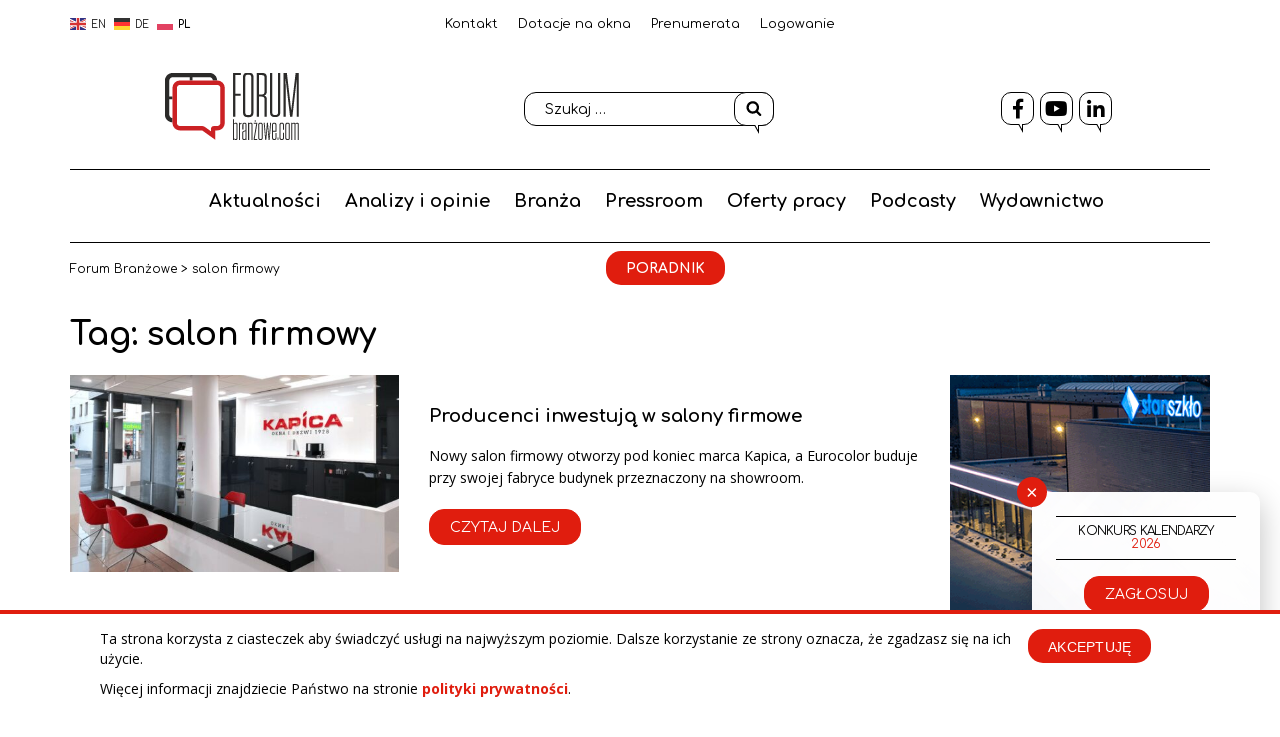

--- FILE ---
content_type: text/html; charset=utf-8
request_url: https://www.google.com/recaptcha/api2/anchor?ar=1&k=6LcG3aQpAAAAALnqT90DotjAY-1mGd73vhQsdhMo&co=aHR0cHM6Ly9mb3J1bWJyYW56b3dlLmNvbTo0NDM.&hl=en&v=N67nZn4AqZkNcbeMu4prBgzg&size=invisible&anchor-ms=20000&execute-ms=30000&cb=96gtil905ggr
body_size: 48738
content:
<!DOCTYPE HTML><html dir="ltr" lang="en"><head><meta http-equiv="Content-Type" content="text/html; charset=UTF-8">
<meta http-equiv="X-UA-Compatible" content="IE=edge">
<title>reCAPTCHA</title>
<style type="text/css">
/* cyrillic-ext */
@font-face {
  font-family: 'Roboto';
  font-style: normal;
  font-weight: 400;
  font-stretch: 100%;
  src: url(//fonts.gstatic.com/s/roboto/v48/KFO7CnqEu92Fr1ME7kSn66aGLdTylUAMa3GUBHMdazTgWw.woff2) format('woff2');
  unicode-range: U+0460-052F, U+1C80-1C8A, U+20B4, U+2DE0-2DFF, U+A640-A69F, U+FE2E-FE2F;
}
/* cyrillic */
@font-face {
  font-family: 'Roboto';
  font-style: normal;
  font-weight: 400;
  font-stretch: 100%;
  src: url(//fonts.gstatic.com/s/roboto/v48/KFO7CnqEu92Fr1ME7kSn66aGLdTylUAMa3iUBHMdazTgWw.woff2) format('woff2');
  unicode-range: U+0301, U+0400-045F, U+0490-0491, U+04B0-04B1, U+2116;
}
/* greek-ext */
@font-face {
  font-family: 'Roboto';
  font-style: normal;
  font-weight: 400;
  font-stretch: 100%;
  src: url(//fonts.gstatic.com/s/roboto/v48/KFO7CnqEu92Fr1ME7kSn66aGLdTylUAMa3CUBHMdazTgWw.woff2) format('woff2');
  unicode-range: U+1F00-1FFF;
}
/* greek */
@font-face {
  font-family: 'Roboto';
  font-style: normal;
  font-weight: 400;
  font-stretch: 100%;
  src: url(//fonts.gstatic.com/s/roboto/v48/KFO7CnqEu92Fr1ME7kSn66aGLdTylUAMa3-UBHMdazTgWw.woff2) format('woff2');
  unicode-range: U+0370-0377, U+037A-037F, U+0384-038A, U+038C, U+038E-03A1, U+03A3-03FF;
}
/* math */
@font-face {
  font-family: 'Roboto';
  font-style: normal;
  font-weight: 400;
  font-stretch: 100%;
  src: url(//fonts.gstatic.com/s/roboto/v48/KFO7CnqEu92Fr1ME7kSn66aGLdTylUAMawCUBHMdazTgWw.woff2) format('woff2');
  unicode-range: U+0302-0303, U+0305, U+0307-0308, U+0310, U+0312, U+0315, U+031A, U+0326-0327, U+032C, U+032F-0330, U+0332-0333, U+0338, U+033A, U+0346, U+034D, U+0391-03A1, U+03A3-03A9, U+03B1-03C9, U+03D1, U+03D5-03D6, U+03F0-03F1, U+03F4-03F5, U+2016-2017, U+2034-2038, U+203C, U+2040, U+2043, U+2047, U+2050, U+2057, U+205F, U+2070-2071, U+2074-208E, U+2090-209C, U+20D0-20DC, U+20E1, U+20E5-20EF, U+2100-2112, U+2114-2115, U+2117-2121, U+2123-214F, U+2190, U+2192, U+2194-21AE, U+21B0-21E5, U+21F1-21F2, U+21F4-2211, U+2213-2214, U+2216-22FF, U+2308-230B, U+2310, U+2319, U+231C-2321, U+2336-237A, U+237C, U+2395, U+239B-23B7, U+23D0, U+23DC-23E1, U+2474-2475, U+25AF, U+25B3, U+25B7, U+25BD, U+25C1, U+25CA, U+25CC, U+25FB, U+266D-266F, U+27C0-27FF, U+2900-2AFF, U+2B0E-2B11, U+2B30-2B4C, U+2BFE, U+3030, U+FF5B, U+FF5D, U+1D400-1D7FF, U+1EE00-1EEFF;
}
/* symbols */
@font-face {
  font-family: 'Roboto';
  font-style: normal;
  font-weight: 400;
  font-stretch: 100%;
  src: url(//fonts.gstatic.com/s/roboto/v48/KFO7CnqEu92Fr1ME7kSn66aGLdTylUAMaxKUBHMdazTgWw.woff2) format('woff2');
  unicode-range: U+0001-000C, U+000E-001F, U+007F-009F, U+20DD-20E0, U+20E2-20E4, U+2150-218F, U+2190, U+2192, U+2194-2199, U+21AF, U+21E6-21F0, U+21F3, U+2218-2219, U+2299, U+22C4-22C6, U+2300-243F, U+2440-244A, U+2460-24FF, U+25A0-27BF, U+2800-28FF, U+2921-2922, U+2981, U+29BF, U+29EB, U+2B00-2BFF, U+4DC0-4DFF, U+FFF9-FFFB, U+10140-1018E, U+10190-1019C, U+101A0, U+101D0-101FD, U+102E0-102FB, U+10E60-10E7E, U+1D2C0-1D2D3, U+1D2E0-1D37F, U+1F000-1F0FF, U+1F100-1F1AD, U+1F1E6-1F1FF, U+1F30D-1F30F, U+1F315, U+1F31C, U+1F31E, U+1F320-1F32C, U+1F336, U+1F378, U+1F37D, U+1F382, U+1F393-1F39F, U+1F3A7-1F3A8, U+1F3AC-1F3AF, U+1F3C2, U+1F3C4-1F3C6, U+1F3CA-1F3CE, U+1F3D4-1F3E0, U+1F3ED, U+1F3F1-1F3F3, U+1F3F5-1F3F7, U+1F408, U+1F415, U+1F41F, U+1F426, U+1F43F, U+1F441-1F442, U+1F444, U+1F446-1F449, U+1F44C-1F44E, U+1F453, U+1F46A, U+1F47D, U+1F4A3, U+1F4B0, U+1F4B3, U+1F4B9, U+1F4BB, U+1F4BF, U+1F4C8-1F4CB, U+1F4D6, U+1F4DA, U+1F4DF, U+1F4E3-1F4E6, U+1F4EA-1F4ED, U+1F4F7, U+1F4F9-1F4FB, U+1F4FD-1F4FE, U+1F503, U+1F507-1F50B, U+1F50D, U+1F512-1F513, U+1F53E-1F54A, U+1F54F-1F5FA, U+1F610, U+1F650-1F67F, U+1F687, U+1F68D, U+1F691, U+1F694, U+1F698, U+1F6AD, U+1F6B2, U+1F6B9-1F6BA, U+1F6BC, U+1F6C6-1F6CF, U+1F6D3-1F6D7, U+1F6E0-1F6EA, U+1F6F0-1F6F3, U+1F6F7-1F6FC, U+1F700-1F7FF, U+1F800-1F80B, U+1F810-1F847, U+1F850-1F859, U+1F860-1F887, U+1F890-1F8AD, U+1F8B0-1F8BB, U+1F8C0-1F8C1, U+1F900-1F90B, U+1F93B, U+1F946, U+1F984, U+1F996, U+1F9E9, U+1FA00-1FA6F, U+1FA70-1FA7C, U+1FA80-1FA89, U+1FA8F-1FAC6, U+1FACE-1FADC, U+1FADF-1FAE9, U+1FAF0-1FAF8, U+1FB00-1FBFF;
}
/* vietnamese */
@font-face {
  font-family: 'Roboto';
  font-style: normal;
  font-weight: 400;
  font-stretch: 100%;
  src: url(//fonts.gstatic.com/s/roboto/v48/KFO7CnqEu92Fr1ME7kSn66aGLdTylUAMa3OUBHMdazTgWw.woff2) format('woff2');
  unicode-range: U+0102-0103, U+0110-0111, U+0128-0129, U+0168-0169, U+01A0-01A1, U+01AF-01B0, U+0300-0301, U+0303-0304, U+0308-0309, U+0323, U+0329, U+1EA0-1EF9, U+20AB;
}
/* latin-ext */
@font-face {
  font-family: 'Roboto';
  font-style: normal;
  font-weight: 400;
  font-stretch: 100%;
  src: url(//fonts.gstatic.com/s/roboto/v48/KFO7CnqEu92Fr1ME7kSn66aGLdTylUAMa3KUBHMdazTgWw.woff2) format('woff2');
  unicode-range: U+0100-02BA, U+02BD-02C5, U+02C7-02CC, U+02CE-02D7, U+02DD-02FF, U+0304, U+0308, U+0329, U+1D00-1DBF, U+1E00-1E9F, U+1EF2-1EFF, U+2020, U+20A0-20AB, U+20AD-20C0, U+2113, U+2C60-2C7F, U+A720-A7FF;
}
/* latin */
@font-face {
  font-family: 'Roboto';
  font-style: normal;
  font-weight: 400;
  font-stretch: 100%;
  src: url(//fonts.gstatic.com/s/roboto/v48/KFO7CnqEu92Fr1ME7kSn66aGLdTylUAMa3yUBHMdazQ.woff2) format('woff2');
  unicode-range: U+0000-00FF, U+0131, U+0152-0153, U+02BB-02BC, U+02C6, U+02DA, U+02DC, U+0304, U+0308, U+0329, U+2000-206F, U+20AC, U+2122, U+2191, U+2193, U+2212, U+2215, U+FEFF, U+FFFD;
}
/* cyrillic-ext */
@font-face {
  font-family: 'Roboto';
  font-style: normal;
  font-weight: 500;
  font-stretch: 100%;
  src: url(//fonts.gstatic.com/s/roboto/v48/KFO7CnqEu92Fr1ME7kSn66aGLdTylUAMa3GUBHMdazTgWw.woff2) format('woff2');
  unicode-range: U+0460-052F, U+1C80-1C8A, U+20B4, U+2DE0-2DFF, U+A640-A69F, U+FE2E-FE2F;
}
/* cyrillic */
@font-face {
  font-family: 'Roboto';
  font-style: normal;
  font-weight: 500;
  font-stretch: 100%;
  src: url(//fonts.gstatic.com/s/roboto/v48/KFO7CnqEu92Fr1ME7kSn66aGLdTylUAMa3iUBHMdazTgWw.woff2) format('woff2');
  unicode-range: U+0301, U+0400-045F, U+0490-0491, U+04B0-04B1, U+2116;
}
/* greek-ext */
@font-face {
  font-family: 'Roboto';
  font-style: normal;
  font-weight: 500;
  font-stretch: 100%;
  src: url(//fonts.gstatic.com/s/roboto/v48/KFO7CnqEu92Fr1ME7kSn66aGLdTylUAMa3CUBHMdazTgWw.woff2) format('woff2');
  unicode-range: U+1F00-1FFF;
}
/* greek */
@font-face {
  font-family: 'Roboto';
  font-style: normal;
  font-weight: 500;
  font-stretch: 100%;
  src: url(//fonts.gstatic.com/s/roboto/v48/KFO7CnqEu92Fr1ME7kSn66aGLdTylUAMa3-UBHMdazTgWw.woff2) format('woff2');
  unicode-range: U+0370-0377, U+037A-037F, U+0384-038A, U+038C, U+038E-03A1, U+03A3-03FF;
}
/* math */
@font-face {
  font-family: 'Roboto';
  font-style: normal;
  font-weight: 500;
  font-stretch: 100%;
  src: url(//fonts.gstatic.com/s/roboto/v48/KFO7CnqEu92Fr1ME7kSn66aGLdTylUAMawCUBHMdazTgWw.woff2) format('woff2');
  unicode-range: U+0302-0303, U+0305, U+0307-0308, U+0310, U+0312, U+0315, U+031A, U+0326-0327, U+032C, U+032F-0330, U+0332-0333, U+0338, U+033A, U+0346, U+034D, U+0391-03A1, U+03A3-03A9, U+03B1-03C9, U+03D1, U+03D5-03D6, U+03F0-03F1, U+03F4-03F5, U+2016-2017, U+2034-2038, U+203C, U+2040, U+2043, U+2047, U+2050, U+2057, U+205F, U+2070-2071, U+2074-208E, U+2090-209C, U+20D0-20DC, U+20E1, U+20E5-20EF, U+2100-2112, U+2114-2115, U+2117-2121, U+2123-214F, U+2190, U+2192, U+2194-21AE, U+21B0-21E5, U+21F1-21F2, U+21F4-2211, U+2213-2214, U+2216-22FF, U+2308-230B, U+2310, U+2319, U+231C-2321, U+2336-237A, U+237C, U+2395, U+239B-23B7, U+23D0, U+23DC-23E1, U+2474-2475, U+25AF, U+25B3, U+25B7, U+25BD, U+25C1, U+25CA, U+25CC, U+25FB, U+266D-266F, U+27C0-27FF, U+2900-2AFF, U+2B0E-2B11, U+2B30-2B4C, U+2BFE, U+3030, U+FF5B, U+FF5D, U+1D400-1D7FF, U+1EE00-1EEFF;
}
/* symbols */
@font-face {
  font-family: 'Roboto';
  font-style: normal;
  font-weight: 500;
  font-stretch: 100%;
  src: url(//fonts.gstatic.com/s/roboto/v48/KFO7CnqEu92Fr1ME7kSn66aGLdTylUAMaxKUBHMdazTgWw.woff2) format('woff2');
  unicode-range: U+0001-000C, U+000E-001F, U+007F-009F, U+20DD-20E0, U+20E2-20E4, U+2150-218F, U+2190, U+2192, U+2194-2199, U+21AF, U+21E6-21F0, U+21F3, U+2218-2219, U+2299, U+22C4-22C6, U+2300-243F, U+2440-244A, U+2460-24FF, U+25A0-27BF, U+2800-28FF, U+2921-2922, U+2981, U+29BF, U+29EB, U+2B00-2BFF, U+4DC0-4DFF, U+FFF9-FFFB, U+10140-1018E, U+10190-1019C, U+101A0, U+101D0-101FD, U+102E0-102FB, U+10E60-10E7E, U+1D2C0-1D2D3, U+1D2E0-1D37F, U+1F000-1F0FF, U+1F100-1F1AD, U+1F1E6-1F1FF, U+1F30D-1F30F, U+1F315, U+1F31C, U+1F31E, U+1F320-1F32C, U+1F336, U+1F378, U+1F37D, U+1F382, U+1F393-1F39F, U+1F3A7-1F3A8, U+1F3AC-1F3AF, U+1F3C2, U+1F3C4-1F3C6, U+1F3CA-1F3CE, U+1F3D4-1F3E0, U+1F3ED, U+1F3F1-1F3F3, U+1F3F5-1F3F7, U+1F408, U+1F415, U+1F41F, U+1F426, U+1F43F, U+1F441-1F442, U+1F444, U+1F446-1F449, U+1F44C-1F44E, U+1F453, U+1F46A, U+1F47D, U+1F4A3, U+1F4B0, U+1F4B3, U+1F4B9, U+1F4BB, U+1F4BF, U+1F4C8-1F4CB, U+1F4D6, U+1F4DA, U+1F4DF, U+1F4E3-1F4E6, U+1F4EA-1F4ED, U+1F4F7, U+1F4F9-1F4FB, U+1F4FD-1F4FE, U+1F503, U+1F507-1F50B, U+1F50D, U+1F512-1F513, U+1F53E-1F54A, U+1F54F-1F5FA, U+1F610, U+1F650-1F67F, U+1F687, U+1F68D, U+1F691, U+1F694, U+1F698, U+1F6AD, U+1F6B2, U+1F6B9-1F6BA, U+1F6BC, U+1F6C6-1F6CF, U+1F6D3-1F6D7, U+1F6E0-1F6EA, U+1F6F0-1F6F3, U+1F6F7-1F6FC, U+1F700-1F7FF, U+1F800-1F80B, U+1F810-1F847, U+1F850-1F859, U+1F860-1F887, U+1F890-1F8AD, U+1F8B0-1F8BB, U+1F8C0-1F8C1, U+1F900-1F90B, U+1F93B, U+1F946, U+1F984, U+1F996, U+1F9E9, U+1FA00-1FA6F, U+1FA70-1FA7C, U+1FA80-1FA89, U+1FA8F-1FAC6, U+1FACE-1FADC, U+1FADF-1FAE9, U+1FAF0-1FAF8, U+1FB00-1FBFF;
}
/* vietnamese */
@font-face {
  font-family: 'Roboto';
  font-style: normal;
  font-weight: 500;
  font-stretch: 100%;
  src: url(//fonts.gstatic.com/s/roboto/v48/KFO7CnqEu92Fr1ME7kSn66aGLdTylUAMa3OUBHMdazTgWw.woff2) format('woff2');
  unicode-range: U+0102-0103, U+0110-0111, U+0128-0129, U+0168-0169, U+01A0-01A1, U+01AF-01B0, U+0300-0301, U+0303-0304, U+0308-0309, U+0323, U+0329, U+1EA0-1EF9, U+20AB;
}
/* latin-ext */
@font-face {
  font-family: 'Roboto';
  font-style: normal;
  font-weight: 500;
  font-stretch: 100%;
  src: url(//fonts.gstatic.com/s/roboto/v48/KFO7CnqEu92Fr1ME7kSn66aGLdTylUAMa3KUBHMdazTgWw.woff2) format('woff2');
  unicode-range: U+0100-02BA, U+02BD-02C5, U+02C7-02CC, U+02CE-02D7, U+02DD-02FF, U+0304, U+0308, U+0329, U+1D00-1DBF, U+1E00-1E9F, U+1EF2-1EFF, U+2020, U+20A0-20AB, U+20AD-20C0, U+2113, U+2C60-2C7F, U+A720-A7FF;
}
/* latin */
@font-face {
  font-family: 'Roboto';
  font-style: normal;
  font-weight: 500;
  font-stretch: 100%;
  src: url(//fonts.gstatic.com/s/roboto/v48/KFO7CnqEu92Fr1ME7kSn66aGLdTylUAMa3yUBHMdazQ.woff2) format('woff2');
  unicode-range: U+0000-00FF, U+0131, U+0152-0153, U+02BB-02BC, U+02C6, U+02DA, U+02DC, U+0304, U+0308, U+0329, U+2000-206F, U+20AC, U+2122, U+2191, U+2193, U+2212, U+2215, U+FEFF, U+FFFD;
}
/* cyrillic-ext */
@font-face {
  font-family: 'Roboto';
  font-style: normal;
  font-weight: 900;
  font-stretch: 100%;
  src: url(//fonts.gstatic.com/s/roboto/v48/KFO7CnqEu92Fr1ME7kSn66aGLdTylUAMa3GUBHMdazTgWw.woff2) format('woff2');
  unicode-range: U+0460-052F, U+1C80-1C8A, U+20B4, U+2DE0-2DFF, U+A640-A69F, U+FE2E-FE2F;
}
/* cyrillic */
@font-face {
  font-family: 'Roboto';
  font-style: normal;
  font-weight: 900;
  font-stretch: 100%;
  src: url(//fonts.gstatic.com/s/roboto/v48/KFO7CnqEu92Fr1ME7kSn66aGLdTylUAMa3iUBHMdazTgWw.woff2) format('woff2');
  unicode-range: U+0301, U+0400-045F, U+0490-0491, U+04B0-04B1, U+2116;
}
/* greek-ext */
@font-face {
  font-family: 'Roboto';
  font-style: normal;
  font-weight: 900;
  font-stretch: 100%;
  src: url(//fonts.gstatic.com/s/roboto/v48/KFO7CnqEu92Fr1ME7kSn66aGLdTylUAMa3CUBHMdazTgWw.woff2) format('woff2');
  unicode-range: U+1F00-1FFF;
}
/* greek */
@font-face {
  font-family: 'Roboto';
  font-style: normal;
  font-weight: 900;
  font-stretch: 100%;
  src: url(//fonts.gstatic.com/s/roboto/v48/KFO7CnqEu92Fr1ME7kSn66aGLdTylUAMa3-UBHMdazTgWw.woff2) format('woff2');
  unicode-range: U+0370-0377, U+037A-037F, U+0384-038A, U+038C, U+038E-03A1, U+03A3-03FF;
}
/* math */
@font-face {
  font-family: 'Roboto';
  font-style: normal;
  font-weight: 900;
  font-stretch: 100%;
  src: url(//fonts.gstatic.com/s/roboto/v48/KFO7CnqEu92Fr1ME7kSn66aGLdTylUAMawCUBHMdazTgWw.woff2) format('woff2');
  unicode-range: U+0302-0303, U+0305, U+0307-0308, U+0310, U+0312, U+0315, U+031A, U+0326-0327, U+032C, U+032F-0330, U+0332-0333, U+0338, U+033A, U+0346, U+034D, U+0391-03A1, U+03A3-03A9, U+03B1-03C9, U+03D1, U+03D5-03D6, U+03F0-03F1, U+03F4-03F5, U+2016-2017, U+2034-2038, U+203C, U+2040, U+2043, U+2047, U+2050, U+2057, U+205F, U+2070-2071, U+2074-208E, U+2090-209C, U+20D0-20DC, U+20E1, U+20E5-20EF, U+2100-2112, U+2114-2115, U+2117-2121, U+2123-214F, U+2190, U+2192, U+2194-21AE, U+21B0-21E5, U+21F1-21F2, U+21F4-2211, U+2213-2214, U+2216-22FF, U+2308-230B, U+2310, U+2319, U+231C-2321, U+2336-237A, U+237C, U+2395, U+239B-23B7, U+23D0, U+23DC-23E1, U+2474-2475, U+25AF, U+25B3, U+25B7, U+25BD, U+25C1, U+25CA, U+25CC, U+25FB, U+266D-266F, U+27C0-27FF, U+2900-2AFF, U+2B0E-2B11, U+2B30-2B4C, U+2BFE, U+3030, U+FF5B, U+FF5D, U+1D400-1D7FF, U+1EE00-1EEFF;
}
/* symbols */
@font-face {
  font-family: 'Roboto';
  font-style: normal;
  font-weight: 900;
  font-stretch: 100%;
  src: url(//fonts.gstatic.com/s/roboto/v48/KFO7CnqEu92Fr1ME7kSn66aGLdTylUAMaxKUBHMdazTgWw.woff2) format('woff2');
  unicode-range: U+0001-000C, U+000E-001F, U+007F-009F, U+20DD-20E0, U+20E2-20E4, U+2150-218F, U+2190, U+2192, U+2194-2199, U+21AF, U+21E6-21F0, U+21F3, U+2218-2219, U+2299, U+22C4-22C6, U+2300-243F, U+2440-244A, U+2460-24FF, U+25A0-27BF, U+2800-28FF, U+2921-2922, U+2981, U+29BF, U+29EB, U+2B00-2BFF, U+4DC0-4DFF, U+FFF9-FFFB, U+10140-1018E, U+10190-1019C, U+101A0, U+101D0-101FD, U+102E0-102FB, U+10E60-10E7E, U+1D2C0-1D2D3, U+1D2E0-1D37F, U+1F000-1F0FF, U+1F100-1F1AD, U+1F1E6-1F1FF, U+1F30D-1F30F, U+1F315, U+1F31C, U+1F31E, U+1F320-1F32C, U+1F336, U+1F378, U+1F37D, U+1F382, U+1F393-1F39F, U+1F3A7-1F3A8, U+1F3AC-1F3AF, U+1F3C2, U+1F3C4-1F3C6, U+1F3CA-1F3CE, U+1F3D4-1F3E0, U+1F3ED, U+1F3F1-1F3F3, U+1F3F5-1F3F7, U+1F408, U+1F415, U+1F41F, U+1F426, U+1F43F, U+1F441-1F442, U+1F444, U+1F446-1F449, U+1F44C-1F44E, U+1F453, U+1F46A, U+1F47D, U+1F4A3, U+1F4B0, U+1F4B3, U+1F4B9, U+1F4BB, U+1F4BF, U+1F4C8-1F4CB, U+1F4D6, U+1F4DA, U+1F4DF, U+1F4E3-1F4E6, U+1F4EA-1F4ED, U+1F4F7, U+1F4F9-1F4FB, U+1F4FD-1F4FE, U+1F503, U+1F507-1F50B, U+1F50D, U+1F512-1F513, U+1F53E-1F54A, U+1F54F-1F5FA, U+1F610, U+1F650-1F67F, U+1F687, U+1F68D, U+1F691, U+1F694, U+1F698, U+1F6AD, U+1F6B2, U+1F6B9-1F6BA, U+1F6BC, U+1F6C6-1F6CF, U+1F6D3-1F6D7, U+1F6E0-1F6EA, U+1F6F0-1F6F3, U+1F6F7-1F6FC, U+1F700-1F7FF, U+1F800-1F80B, U+1F810-1F847, U+1F850-1F859, U+1F860-1F887, U+1F890-1F8AD, U+1F8B0-1F8BB, U+1F8C0-1F8C1, U+1F900-1F90B, U+1F93B, U+1F946, U+1F984, U+1F996, U+1F9E9, U+1FA00-1FA6F, U+1FA70-1FA7C, U+1FA80-1FA89, U+1FA8F-1FAC6, U+1FACE-1FADC, U+1FADF-1FAE9, U+1FAF0-1FAF8, U+1FB00-1FBFF;
}
/* vietnamese */
@font-face {
  font-family: 'Roboto';
  font-style: normal;
  font-weight: 900;
  font-stretch: 100%;
  src: url(//fonts.gstatic.com/s/roboto/v48/KFO7CnqEu92Fr1ME7kSn66aGLdTylUAMa3OUBHMdazTgWw.woff2) format('woff2');
  unicode-range: U+0102-0103, U+0110-0111, U+0128-0129, U+0168-0169, U+01A0-01A1, U+01AF-01B0, U+0300-0301, U+0303-0304, U+0308-0309, U+0323, U+0329, U+1EA0-1EF9, U+20AB;
}
/* latin-ext */
@font-face {
  font-family: 'Roboto';
  font-style: normal;
  font-weight: 900;
  font-stretch: 100%;
  src: url(//fonts.gstatic.com/s/roboto/v48/KFO7CnqEu92Fr1ME7kSn66aGLdTylUAMa3KUBHMdazTgWw.woff2) format('woff2');
  unicode-range: U+0100-02BA, U+02BD-02C5, U+02C7-02CC, U+02CE-02D7, U+02DD-02FF, U+0304, U+0308, U+0329, U+1D00-1DBF, U+1E00-1E9F, U+1EF2-1EFF, U+2020, U+20A0-20AB, U+20AD-20C0, U+2113, U+2C60-2C7F, U+A720-A7FF;
}
/* latin */
@font-face {
  font-family: 'Roboto';
  font-style: normal;
  font-weight: 900;
  font-stretch: 100%;
  src: url(//fonts.gstatic.com/s/roboto/v48/KFO7CnqEu92Fr1ME7kSn66aGLdTylUAMa3yUBHMdazQ.woff2) format('woff2');
  unicode-range: U+0000-00FF, U+0131, U+0152-0153, U+02BB-02BC, U+02C6, U+02DA, U+02DC, U+0304, U+0308, U+0329, U+2000-206F, U+20AC, U+2122, U+2191, U+2193, U+2212, U+2215, U+FEFF, U+FFFD;
}

</style>
<link rel="stylesheet" type="text/css" href="https://www.gstatic.com/recaptcha/releases/N67nZn4AqZkNcbeMu4prBgzg/styles__ltr.css">
<script nonce="x9FJO3R0TJ04QiLIhovPMA" type="text/javascript">window['__recaptcha_api'] = 'https://www.google.com/recaptcha/api2/';</script>
<script type="text/javascript" src="https://www.gstatic.com/recaptcha/releases/N67nZn4AqZkNcbeMu4prBgzg/recaptcha__en.js" nonce="x9FJO3R0TJ04QiLIhovPMA">
      
    </script></head>
<body><div id="rc-anchor-alert" class="rc-anchor-alert"></div>
<input type="hidden" id="recaptcha-token" value="[base64]">
<script type="text/javascript" nonce="x9FJO3R0TJ04QiLIhovPMA">
      recaptcha.anchor.Main.init("[\x22ainput\x22,[\x22bgdata\x22,\x22\x22,\[base64]/[base64]/[base64]/bmV3IHJbeF0oY1swXSk6RT09Mj9uZXcgclt4XShjWzBdLGNbMV0pOkU9PTM/bmV3IHJbeF0oY1swXSxjWzFdLGNbMl0pOkU9PTQ/[base64]/[base64]/[base64]/[base64]/[base64]/[base64]/[base64]/[base64]\x22,\[base64]\\u003d\\u003d\x22,\x22w4PDiD93w6DCtiLCmS1rfTXCmsOyVEvCtsODWMOzwqY3wpnCkVZJwoASw7xyw6HCpsO9dX/Ch8KBw5vDhDvDlMOtw4vDgMKSTsKRw7fDkxApOsO6w4ZjFkMlwprDixjDkzcJAVDClBnCm3JAPsOPJwEywrQvw6tdworCgQfDmijClcOcaHted8O/[base64]/Ckl/DizRJbxLCklXDpsKSJiTDjVZCw7bCg8ODw7LCgHVpw6h1EEHCjgFHw57DvMOjHMO4QBktCXTCqjvCu8Ofwp/DkcOnwqnDgMOPwoNLw5HCosOwfzQiwpxvwoXCp3zDtMOyw5ZyYMOBw7E4NMKkw7tYw6UxPlHDmsKMHsOkZsOdwqfDu8OZwpFuclgKw7LDrld9UnTCv8O5JR9Uwr7Dn8KwwpAxVcOlAmNZE8KTOsOiwqnCqMKxHsKEwr3DqcKsYcKDPMOyTxxRw7QaQQQBTcO2IUR/[base64]/DlcOHWsKcTsORw7LDm8OAElIRwpsMO8KtP8Oaw6nDlMKbFCZ5acKKccO8w4MYwqrDrMODNMK8esKUBnXDnsK+wohKYsKKByRtGMOsw7lYwpgYacOtBMOuwphTwokYw4TDnMOOWzbDgsONwp0PJzLDnsOiAsObQU/[base64]/EX3CtMKTwqpZw4s7w7pgw6nDlcKWWsKtdsKqwodRayV2bsOSFFonwqsoMG1Wwqs/wpZkcxcQMwx6wpDDuCLCnlvDv8OowpoFw63ChTTDlcOlZFXDgh53wrrCimJOSQjDr1dkw6fDvnISwqrCgsObw5fDozHCihrCvlAPTCEww7rChR5FwoXCt8OZwqjDjloIw7gPPxrCjT0bwrbDjsOoahbCp8OYVDvDkDPCmsOOw5bChsK0woTDtcOOfH/ChcKULzc5J8KswpPDrwgkdSUmQcKzLcKCMWHClnLCk8OQfTPDi8KdAsODUMKWwpBJKsOCQsOiOzFuJcKrw7BSdETDhsOjYsOyI8ONZUHDocO6w7HCg8O7NF/DhSNXw7guw6HDtcKuwrBOwr1/w7/Cu8OcwokDw5wNw6Epw4LDnMKOwr7DggzCrcOpLAvDsEjCsDbDjwnCtMOkNcOKEcO8w7rDrcK7ZSzDssOow4IQRlrCocOhTMKyL8O4S8OUMGXCkQPDjFrDhRkkEl4FUFMIw4spw67CrSPDhcKDfFQnEXzDr8KEw5Ucw6F0d1XCjsODwpXDgMOgw5/ChTDDrMOyw60iwp/DvcKrw6M2LirDm8K6VcKbPsO/[base64]/CpsKFw7kQBMOQwqLDi1LDqcK3S8OSAMKHwpwjBRVDwplHwpTClcOKwqRww45MFkcMARLChMKSQMKow43CjMKfw7p8wo4PJ8K1F1XCrcKTw7nChcO4w7IVDMKUcSfCsMKCwr3Dn1pVE8K0LiLDhGjCm8OZAl0Sw7NsN8Ozwq7CqHNRD1hWwr/CuyPDqsKjw7DCkjjCmcOqCjvDhmsew412w4rCt1/DrsOwwqLCiMK+eWofIcOeUm0Mw4TDncOzRQgNw5o7wpnCj8Kmb3cbC8OswrspGcKtFQ8Uw6/ClcOuwo9rYsODbcKzwrMfw4svWMO7w4s3w4/CsMOsOmPClMKbw6hPwqJEwpjCgcKQJHVFNcOuL8KCO07DiDHDvMK7wqwpwq9rwrDCkGIcQk3CocKSwpzDsMKQw6XCjxRvRx0NwpZ0w4bDrVJ5En7CrFzDnMOdw4TCjDfCuMOoA2zCmcO+XD/[base64]/AnZfwrfCoSh1wp7DucKwwozDuTFIKEzCmMO6BcKOwr5OcEw8ZcKHGsONKCdATlDDmMO+TXRuwpQCwps8G8OJw7zDmsOvMcOUw4QMbsOiwoHCrWjDkg5vJ3wMMcK2w5cKw5IzRVkVw5XDiWLCvMObFMOhdzPDgcK4w7wMw6sqf8ODMy/Clm/CmMKYw5JZesKJIX8Ew7TChsOPw7F/w53DgsKgDcONESRxwpdLB05ZwrZRwqPClEHDsyLCgsKQwoHDgcKCehDDm8KBXkNTw6LDoBoIwr57an1fwozDsMKNw6rCl8KfR8KHwqzCrcO5R8OBbcOmQsKMwqgtFsOHHMK0UsO2WXrCoG7DlVLCp8OaHyHCucKHV3rDmcOQJMKFaMKKOsO3w4HDmR/[base64]/Cg8K9w70lw5DChMKtw6hQPx3CmSbCvcOrw7Rnw5zDvG/Cu8Obwq7CtX9ofcKkw5ckw5QOwq1iWVbCpn1Xe2bCvMOjwrvDuzpGwopfw40Qw7PDo8O/VsK/YSDCmMO4wq/DmsOhAcOaYVrDoAB9TMKlB19fw63DtlDDmMOYwpJ5AxwEw6oIw4LCkcKawpzDmsK3wrIHLcOfw5NqwpbDq8OsMMK/wq8daGXCgQ7CkMOIwr3CpQ0dwqplecOxwr7DrMKDBcOMw5BVwpDCshsHSzAFJlhoDEHDosKLwoIEazXDpMObCF3CgWYUwr/[base64]/[base64]/wqh4A0fDn8OLaXbCnMOLH8KgUk/Ck8KuJgwBOsKna2vCocO6bsK6wo7CvQhNwr/CpUIBBcOpJ8OiQUIiwrzDjSsHw5EdHAY3GEAgLsKWVFoyw5spw5fCilAKUwnDrjfClMK9aGkbw49/wpktGsOFFGZvw7HDlcK6w6ASw7PDtmbDvcOhCQokWRYDw4wxesKdw77Dqgo5w77ChzULYRjDjcO+w6nCqcKvwooQw6vDqihNwqHCmMOkS8K5woAzwrbDuAHDn8OvKSNnOMKKwpgXUDIAw48HGX0eE8K8KsOqw5HDvcO4ChFgYzkvPcOOw65cwopsBSTDjRQBw6/DjERQw48yw6jCpmIbRHrCmcO8w4VEMMKrwpPDm2nDlsOTwq3DusOhYMOSw6vCsGwYwqZIfsKdw6XDrcOhN1Mvw4vDklbCmcOTJ0rDt8O+wqjDl8Oiw7PDgh/DjcKjw4XChmQTF1UUajB3O8KbOk8YUy9XESbCiB3DgHR0w6rDpyFgJMOgw7w+wqfCpTXCmBXCo8KJwqhmN28fVcKSZBbCmcOfKB3DhMOXw7dowrEMNMO7w5JAdcO0dw5ZYcOIwr3DmAl9w43CqTzDj0nCkV/DrMOtw5Z6w77DrTvCvXddw7cEw5/CucOawo1TY27DnsKsTRdIXGF1wrhEL1XCmMK/[base64]/DoSjDv8KwwqbCtQrCunjCt8OIe8KWaMKJwoU6wqoqEMKXwrBXRMKuwoErw4DDqWPDomVqTjbDriFpQsKKw6HDpMONTRrCjnZCw481wo8zwo/DjiMGSFDCo8ONwpQwwrXDv8Kzw587TEt5woXDucOqwo7DlMKZwqgIVcKzw5DDl8KDdMO6JcOmMR0VDcOXw4rCqCUYwrXDoHoIw5QVw4zDpWFXSMKGA8KcbMOIe8Omw6oFCsKDBy7DqsO2P8Kzw4gPLkPDisKPw4jDoiDCs3Evd2lcEWsywr/DrkDDuzDDlMO4I0DCsR7CpCPCoU7CqMOVwrhXw5kqc14lwqrCm1Aow6nDlMODwo7DsQApw43Dq2pzb355wr1ZR8Oww67CqGfDoAfDh8K4wrRdwrAqYMK6w4bCtiZpw7tdJQYowq1vE1EnSEVWwoJpVcKHD8KECVAAX8KoWz/CvGTClj7Du8KrwrfCicKDwqpGwrg0csO5c8O0G3svwr8PwpVnHEnCs8OYEEBawo7DszrCkBLCqR7CuBLDocKaw7FqwpQJw5x8XQTCjEDDqSrDnMOpSiEVV8OfQnseEVrDo05pCQjCqmJPO8Ocwqg/KxIfbgrDnMKcQRUjwozCtlXDlsKAwqswUmnDksO1Z3LDtRs5VcKcEFE1w57DjljDpcKywpF1w64Pf8O0c2LCrsK1wrVsRV3DosOVcDPDmsOPfcOpwpHCqC8LwrfDuEhPw6QGF8ONExPCggrDvkjCt8KEOcOBwqt/fsOtD8OqMcOyAsKEcXrCvQpeScKDZcKlVSwrwo3DrcOtwqANGcOiWX7DoMO1w4bCrF4oacO3wrBCw5cJw4TClk4WPsKowqdFPsO7wpMuCFhQw5/ChsKfL8Kyw5DDi8KeLMOTAirDjsKFwowXwoHCocKswqjDssOmdsOnM1gkw5RLOsK+XsOkMAEewoFzFA/DtRccH1Z4wobCh8Kow6d3wo7DvcKgfx7Cu3/CqcKMNcKuw7fChFLDlMOuOMKcRcOdZXcnw7gfY8ONBcORMsOsw6/DrjLCv8KXwpcJfsOmBUbCoR9RwrVObcODMHtdLsOJw7dWFlXDum7CjiPCuRTCpmRZwrNUw4PDgD/CpyoUwrZEw5vCuSXDoMO4S33ChVLCj8OpwqHDvsKVCm7DgMK9w7h9wpzDvMKFw4jDpiNRaTMAwopXw6EsFQLCigEFw5zCnMOyNxoPBcK/[base64]/DhsOldlhiVCYuwqQlFAMweMOQREx9On4dLzRKNcKGMsOcKMK4NsKlwrUQGMOTE8OgXFLCksKFDw7Chx3DqcO8WMK0WUpEbcKZM1LCpMKeOcOgw4gpPcO6annDq2RsT8ODwrjCq1TChsKABABZDQ/[base64]/Dhnwrw61iwpHDl8O2wqVjc8KXAMKaUsO5w7YuwozCvQwVAsKGH8Khw73CtMKDwqPDgMKIVMKAw43CncONw6PCtMKTw4gZwq9QHzg6H8Knw4HDicORJU5WPFMWw5gBHmbCqcO3GsKHw6/CisOqwrrDpMOsR8OhOSLDg8OTIMOxTQ/DkMKywr0kwo/DssKOwrXDiS7Cjy/Dl8KvYn3DkVDCkwxLwpfDpsODw5oawojCo8KcEcKQwoPCm8K/[base64]/wo/DoMOKw5YDw7zCuMKww7PCqcKUdsKlWjzCqsKWw5vCmzzDvjfDssKXwo3DuThgwr0zw64aw6DDhcO/TjJFQArDkMKhO3HCj8Kyw4LDjlQxw7XDpWrDjsK+wq3CgmfCiAwdWXMrwovDqWbDtENODMOIwronAR7DthYObcKkw4fDkGhwwoDCqsOcSjfCjnTDhMKIVcO4RF3DgcOhNwQaSk0ia2RTwobDsxTDhiIAwqnCpD3DnHVkBsOBwr3Dhm/DgmFTw7bDgsKACgzCu8OLZsOAJVkgRh3DmyUawo0BwojDmyTDliwiw6LDqcKCRMOdbsKLw4/[base64]/Ew1Hwrt5wqVIwrxYw7jDnsOyw57DqcKAwqIPw5Juw7rDhsKoXDrCjsO2H8OSwp4SZcKDDQUYwrp4w4HClMOjAVNmwrIJw6fCnUNkw51MOAMNJsKVJDDCmsOFwo7Dhn3CmD0DWm0sL8KYdsOUwpDDiR8JRnPCs8OrE8OQQm5SCgh3wq7DjlMRNylbw5zDo8Kfw4F/woLConECXVoHw5nDh3YBw6DCr8KTw7caw6B0NSTCpsOOVsOTw6YsesKJw4ZRaQLDpMOLZMOCRsOyWCbCk3fCmRfDln7CnMKGHsK/fcOPFEzDmQ/[base64]/DnHZlw6Z+wolswqBTwpl2wo1HEWfCjUjDnsKhw4jCrsKfw6wWw4FTwoBEwp3CncOlXi8fw4kRwp4ZworCgxzDusOBd8KfMXLCjWhjV8OtWHZ0bMK2wojDlFbCjy0iwrxDwpHDocKWwpYAfMKRw5xew5FkdCoSwo00EVIywqvDsw/DucKZDcOFG8KiMXEwAhdVwofCuMOVwpZaWMOCwoA3w5U9w5zDucKES21hc1jCkcOcwoLClkLDhsKNfcKjLsOXRDnCrsKqUcKDG8KDTDXDihR4dFXCqMOiF8O4w6/CmMKWMMOXw64SwrBBwonClhMnQTzDqXbChCdLEMKlRsKOUsOLFMKwNcK4wqYkw5/DnjPCrcOUZsOlw63Cq37Ci8K/wo8sOHVTw7cLwo/CtkfChFXDnjQZVMOMA8O0w4NZHsKDw61ibWbDq3Rlwo3CshXDnEdRSlLDpMOWD8OzH8OBw4YQw7Eoe8O8HSZcwozDiMKGw7TDqMKoamoCIsO+asOWw4TDsMOJOcKPF8KXw4ZoFsOoYsO/[base64]/DrMOjEsKyw4DChcORHhEbSRYAasKTdcOGw6DDr2rCpDUtwq3DkcOEw43DizrDiGnDjgXCiXHComYNw70GwqUGw59ewoTCnRsLw5VMw7vDusOLIsK+w7whUsKTw4nDt2bCtWBwb3x7J8OiZWzDnsO6w4xxAB/ChcK4cMOSHDEvwpMZfyhAFU4dwpJXcXwWwoImwoZyYsOBwotRWsOWwrPCjFx7VMKlwofCt8OZRMOQbcOjbnHDucK5wpk/w4RewrlSQsO2w5ldw4nCvsOBTsKpKV3Cu8KwwpzCm8KcY8OBHsKCw54UwpciQl1qwqDDisOdwq7CkDnDnMOEwqZ5w5vDtlPCgRl3IsOFwrDDngZfMHTCuVw2RsKyI8KnDMKsN0nDnDlMwrfCr8OSC0rCvUQkeMOzCsK4wq8BZSLDsElkwr/[base64]/[base64]/ColvDtMOhS8O4w45+woJPw69cJMKpwo7DoX5fMcOFVHfDvVHDtcOhVzHCtT1dZUV2T8KjLxNBwq8PwrvDtFJtw6PDo8Kww6LCnzUXCcK6wrTDtsO0wqwJw70eU2s4dH3CsynDnnLDlXjCocKLQsKPwq/DvQrCmkcFwpcXMsKwOX7Cn8Kuw57DjsKgAMKdYx5QwqtQwpghw4VHw5sYQ8KiTQUlFx9nesO+CFvCqsKywrBEwqTDtCA5w44swqRQwrhYdjFjGB4kDcOffBDDoirDjsOoYF5gwoXDrMO9w7A7wrfDq08cSRoNw7jCncK4OMO/[base64]/DucORwr8OHG/Cg8KPw6NweS0twpcQK8K/fRfChUMBfGlpwrBVQMOPY8K8w6kRw75MC8KKWj1owrNewq/DnMKqfTF+w4vClMKPwo/[base64]/DiMKaw4DCrMK+EGzDghHCsMOzDsOzHBfDg8KIw7UTwqMUwqHDnGAJwpbCgzbCgMKvwql1FRlhw4QPwp7DkcOTXgjDjj/CnsK2a8OOf1ZawrXDlDjCh2grAMO0w7xyHsO4ZnBHwoEOXMO5e8KRe8KdUmkhwoIqwo7DvsOZwrTDpMOowoobwqfDjcKQHsOaRcOYA0PCkF/DnW3CuH4MworDr8OswpIjwpDCvsOZKMOCwrAqwpvCpsKsw6rCgsKhwpvDoV/CgynDnyVyKsKdUMKHXyNqwqZrwqxawqfDosO6BFvDik5sOsKnGUXDox8SIsOow5zCmsKjwrzCs8OYSW3DhsKlw4oZw4DDl1bDkzEywpjDp3A8wrDCr8OcWMOXwrrDvMKEAxocwpTCvmIUGsO5wqMnbMOFw7ced31TK8OUWcKiTzfDij8zw5pzw6/DvMOKwokBW8Knw5zCgcOowpTDoVzDhwNywrnCnMK6wqfDpsOXF8KhwosBX1dhLsKEw4PDoh4fHDjCr8O/[base64]/DlE8PBcKTwrQPACQLDcO3w6nDq8Klwr5ocyppw6sbwpHCnR7ChTJZfMKpw4/ChAvCjMK/I8Oyb8ORwpJPwqxPHToMw7DCiGDClMO8BsObw7dQw5xEG8OmwqN8wqbDvnZGYSYDGVtGw7MiZcKwwpMww4TDv8O6w7EPw5jDk0zCs8KtwojDowHDkBAdw7scLGbDj0FBw6jCtnvCgxDCrsOkwoLCjsKwL8KawrkUwpIZX0BYQlh/w4l5w4PDlWTDj8OlwrjDoMK6wpHDjcK+dlkCFgcdb2hGAW/[base64]/PMKkwp7DmsKjTcKDw77CvWVEAMOkUsKQeUXCojpSwrFFw7zCn2VSTQZpw5/CuHsAwoZ0HMKdCsOlAHoqMCY7wpvCpn0lwrjCu1DCs0bDuMKqS0vCq3ljMMKUw4dLw5YEIMO/GnUBRMOXaMKawqZzw7AsJCR2e8Onw4fDnMOzLcKzOC3CuMKfPMKWwo/[base64]/EcKtC8Oyw5Ziw6fDg8Kow5oNw6TCqgkdJMKdN8KZY3XClMOhTWPClMOwwpR0w5NhwpEHKcOVcsKLw6sLw4nCqVXDj8OtwrfDjMOvMjIYwpEGA8KAZMKzBMKKccO8fifCrEAAwrLDjcOlwrXCqlI5UsK3Txk2WMOPwr0jwpJ+LF/[base64]/w5nCr8KUw5fCg0DCn8ONRcOjRw1UNSFzFsOWwoPDtx5XHDnCqcOywqbDjsO9fMKPw7ADZQXCqMKBej8lw6/Cu8Kkw4Qow50fw47Dm8OKDndAb8ODPMKww4jChsOEBsKLw4s/ZsKaw4TDvnlCe8KpQcORL8OCKcKJKSLDgsOTRH8zIDEWw6x4HgEEIMOLw5ccczIEw6kuw4nCnQPDpn9ewqpOUQ7CicKUwqcKTcO9w48Aw63DtBfCrm9bAR3DlcKyL8OcRnLCrVfDgAUEw4nCmERuIcK+wrNCXm/[base64]/CjhjCusK/HwoXM3E1wrXCs8ONMcKlw4LCmMKbIcKPfcOCWyXCv8OVHGbCvMOAZABsw707XRI1wql9wqQGZsObwo8LwozCusKIwpwnPkXCrlthKi3DvlPDusOUwpHDmcO/c8OTwrzDkwtWwodSGMKaw4lQJHnClsK4BcKGw6wvw55CS1ZkG8O8w63CncO7eMKkf8O3w4nCtwB1w53CssK8IMKICQrDk0MhwrXDn8KbwpfDjsOww61fUcKnw6wAY8KcLWJBwqnDrwcQBnoAIX/DqFnDvRJIZznCrMOYwqZtbMKTBRhvw6lPQMOswoVhw5XCmgcBesORwrsoVcKfwqArGEZbw4xJwoRFwrHCiMKgw6HCiyxlw6QmwpfDjQMwF8Odwp1/WsKsI0bCpDbDtUQPfMKSZWPChy46BsOzCsK/w4XCjTDDoWZDwpEBwopdw49Qw4PDgMOJw4DDnsKZQBLDmjwKAGh3JwcdwoxjwqIqwot2w697GCbClQPCucKIwq4Tw69ew4LCnlg8w5fCrj/Dq8KQw4LDunbCvRDCpMOtPzhLD8OZw4k9wpTCvMO5wrcVwoV8w60FX8OhwqnDm8KrF1zCpMK5wqlxw6rDvDIgw5rCisKgch5sAhvDtRUQaMOLZj/Dj8KewoTDgxzCp8OPw5DDisKFwr5PZcOVU8OFCsOXwqbCp2cswosFwqPCpX9gC8KuN8OUWWnCvwMBBcKbwqXDpcO6ETA2KEPCtmfChXnCnToLO8OmZcOGWXDCoyDDpC/Ck3zDlcOqVsOlwq3Cv8Ofw7F4JhnDoMOfDcKrw5XCs8KoZMKYSyl0YU/DscOAGsO/G3Mvw7J6w6nDqDouwpXDi8KzwrEcw4svVGU4DgRCwrVvwojCt14UTcKVw5bDsisvBD/DgWh/I8KWYcOxWSHDh8O6w4EJb8KtCDN7w4kYw43DkcO+ESbDm2/DrcOQEExWwqPClsKrw6TDjMK8wp3CiiIlwpvDnkbCo8OrIiVAUxtXwpXCvcObwpXCjcODw45oal9NClwAwpHDiFPDjmLCtsKgw5LDmcKubEvDnGXCk8OVw4XDjcKIwpAkFg/DlhUNKRvCicO0FEfCuVLCncOxwpHCokQTLmtNw4LDjCHDhiBHKE1/w7TDqhtLSj5NOsKoQMOuBCvDvsKFdsOlw4ABRDpnw7DCg8O6PsO/JnsPPcKLw4jDjh3DonFmwqHDl8O+w5rDscOPw7rCmsKfwo8Yw5jCvcKdK8KPwrPCnSwjwpsfaSnCh8KUw67DhcKhBcODbVjDucOReSDDkk7DjMKcw6YKL8Kfw7zDv0/Cv8KncQR7NsKzdsKzwoPDncKnwrE0wrzCp2U8w7nCscKtw7ZLPcOwf8KLa2zCtcOVNsKQwoIqamQjQsOSw4dawpQhHsOYF8O7w6TCgSzDuMKmHcOONWrDlcOQPcOjJcOBw5JIwqDCjsOeXxEYa8OiR0Acw5FOw5pQfwoPe8OwZwRpHMKnZCHDni/Cq8Oxw5RUw7PCm8K2w4bClMKnS2stwrUaN8KoHGPDh8KLwqN4RARgw5jCjjzDoHUZJ8Ofwr19wohlYsKNZMOQwpXDg0kdewl6T0rDv3vCunrCvcO7woTDjcK4MMKdI3dkwq7DiD4oMsKww4bDmVQmBQHCpwJcwrp1IMKZLx7DvcOOL8KRaRt6TykYOMK3Ag/CgsKrw5oLVSMhwprCuxNfwqTDrcKKa38LMi92w4cxwqPDiMOtwpTCkkjCpMKfO8OAw4zDiCXCjEbDhDtvVsOsaAzDj8KVVcOlwpMIwrLCpxXDiMKjwrs8wqdHwqDCvj9JS8KYQWsKwosNw6oewpnDqxVuR8OAw7lVwqnCgcO/[base64]/DrcK6ecKTVkAUCn8MTmMMwp0PJyLDrcO2wq5QKh8mwqsJMGbDtsOnw4bCgkPDssOMRMOsLMK7woExY8OqcHpPTnN6CzHDolfDi8OxYcO6w7DCvcKGeTfCjMKYWxfDkMKaBDEAPcOraMORw7LCpgnDosKrwrrDscK/[base64]/CinxmwrLDpQrDqMOKbcOVL8K8DXQPCsOlwrbDoMO6wrZnGMOafsK7SsOHNcKfwpBYwrpOw5HCsVRPwqjCk2dvwp3CrTNDw4XDp0JadlFcZcKWw78/OsKkHcO1dMO2CcO4RkETwpduFi7Dk8OEwp/Djn/CsWI7w5RkGcKlC8KVwqzDjk1LA8OTw4XCgWViw4XCkcO3wrdxw63CrcKxBjvCtsO6R3MOw5/Cu8K8wo0Vwrsvw7vDiCVnwqHDrUJ0w4zCtcONHcK9wp0vRMKUwqdew7Ibw4nDksOaw6NxLMOpw4vCg8Kwwphcwr7Ct8O/w6zDp3TCtBshET3DgRcVBxZnesOIQsOCw6s4wp58w5vDnSwEw6AMwrzDryDCmMK/wpDDnMOuCsOVw4ZXwo9sLGpgH8Oiwpcdw4vDvsOOwpHCiGzDtsOqESYebcKaMgdpcSYDejXDmDgVw57Ct2YJA8KJTcKLw4PClkrDom05woErZMOFMgFdwpt/G1/DtMKpw79pwo55XlvDtC9WcMKWw4ZlJcOacGrCl8K6wo3DgDXDn8OOwrNOw6FidMOnd8KOw6TDmMKrbkPCpMKLw5fCo8Oyaz3Cs3TCpCAAwoQXwpbCqsOGeGPDpDvClsORCSDDm8OVwoZ3c8ORw5I/wpwDOjx8TMKqcznCp8OBw5kJw5HDosKuwo87EiDCgFjClw0tw7A1wq82DCgdw45oJDjDsx0sw5/Cn8KIcA8Lwqxgw6U7wqrDqR3ChT7CtsOGw7DCh8K5KgtnW8Kawp/DvgXDlAUZIcOOPcOvw4QKAcOtwqTCkMK5wojDv8OhCAZ7ZR/[base64]/CqcOKOSY8ASDDnMOvCXY0w5HDoVTDgcKYw71qNUILwoYCBsKAb8Ozw7Q7wqc/FsKmw47DoMOxGMK0wp1VNzjCsV9GAsKHUxjCvjoLwpvCkX4jw7hFe8K5ZEjCuwbDs8OBJljCvFYBw6VnCsKgEcKuLWc+Qg/CoSvCjcOKSUDCox7DvSJHO8KPwowdw47Cs8K1di1pL0kRP8OKwoDDqcOvwrjDrldEw51fa2/CvsOcEGLDqcOTwqYbDMOGwrLCkDB/X8KMXATCqyPCi8KaDm5hw7d6cUvDnyoxwqjCii7CgkZrw75ww73DjXgRI8O0WsOzwqklwpkMwoUVw4bCicKgwonDgxvDgcO1HQHDt8O2SMKvdFLDhykDwq0TCcKgw6jDg8Ojw51lw5lIwrEUQTjCsmjCvxI0w4/Dn8OUSsOjI2pqwp47w6DCjcK2wqzCp8Khw6PChcOswqx6w5EPByonwqcRacOJw4DDli99dDAHbcKAwpTDp8OZd2XDkkXCrC5iAsOLw4/Dq8KbwoLDu0I3wp7CmcOCacOhwr4XLAvCo8OndjQvw7LDrArDuD1Vw5hABlZhc2TDmHrChsKRBwfDssKGwpwCS8KawqTDl8OYw7rCgsO7wpfCp2nCv3HDu8OoVH3Cq8OAdD/DrcOSwobCiEPDnsOLMCLCqcKZS8OEworCginDsQd9w7krcGbCtsOvTsO9V8KtAsOnTMK6w5woHUPDtCbCnMKURsKkw7bDj1HDjzQGwrzCiMOWwpzDtMK5EnPDmMOzw7MuXT7Ck8KQe1liWSzDgMK/[base64]/DiMKjwrfDp8KQdsKkPcKHwqvCrsOBwoDDqsKvLsOwwrMuwqxVUMOWw7LCrcOSw4fDnMKBw5zCuzhOwo7CkVdWFQ7ChHbCvg8lw6DCi8ORa8OUwrvDlMKzw7gSeWrDkh7Cs8KQwpXCvD85wpIaGsOFw7zCvMKkw63Cp8KlBMOlIMKUw5/[base64]/wrjCrMKrw7wpQWsnWcOQRg/CkMOiVlLDv8Khd8KGVmnDsRonZcKXw57CtC7Du8Oua0E+woIBwq88wohsUlcIw7ZSw6bDvDJ9HsOiO8KwwoVPLkx9OhXChicJw4PCpWPDqsOSTF/DgcKJNcOqw5/[base64]/DoMKJw4lERHsoMGUfYlzCmsOnXGRUw5zCnR/[base64]/CqMODw5XCqF7Djz7DnMO2wppzw6XCgRlJwo3CijrDnsKjw7fDkkQzwroqw4x5w6LDuVDDtHHDl2LDq8KUCA7DqsKhw5/Dh1stwrAtIcKpwpRSIcKNacOdw4jCtsOXBinDg8Kew519w5Bhw6vCjCh2ennDscO+w7LClgg0cMONwozCsMKqZzLCocOmw7xUcMKow5kVaMOuw7wcA8KeTjbCucKrfsOnbGfDr39twpwqQybCosKKwpPDiMObwpXDt8OOY0E/wp7Dv8KbwppxaGfDnMOyXlbCmsKFQ1/ChMO+w6QBccOhXsKKwpM5QH/DlMOvw5vDtjfCj8KDw5TCvS3DkcKewp8MamFzHn4rwqDDk8OPRTTDtiFZVsOww591w7gcw5dcHC3Ct8OvABrCkMKFNsOLw4rDjjEywr7CgiQ4wrB+w4zDpC/CncKRw5d8OMKYwqLDqMOXw4TCvsOhwopAJRDDsCRddsOOwrjCn8KIw6zDkcKiw5jCqsKBacOiYlHCvsOYwp4aBmI2e8KSOn/[base64]/CnlBGw48Aw5EaAAbCicK3wrLCpcOlCUjDuB7Dk8Kdwp7CuiIQw4TCmsKKH8K3VsOVwrHDk2tQwqPCvw7CssOiwqzCkcKoJMKMORsJw6DCg3EJw5pKwp9EOjFdemDCk8OJwq5AFAZFw73CjjfDuAbCkT4YOGZ+EytSwoZIw6XDqcO3wp/CqcKkbcOkw5cAwrwlwpQ3wpbDocOdwrnDvcK5MsK3IAA7X10KUcOYw4xsw7wzwr0Bwr7CiGIRb0NJZcKPXMKtdgPDn8O9QF8nwoTCu8OEw7HCrCvChDTCt8OBwrXDp8Kow68ewrvDqcO8w6zDoQs1PsK1wqjDk8K7woEzXMOYwoDCkMOWwqF+PsO/R3/CslExwrPCocOEIkHDgCx9w759VGBbe0jCkcOAXgshw5AswrMEazJxalM+woLCtcOfwrlXw5J6JE0eb8KHfz1aCMKAw4TCp8KmX8KuX8Ozw63Cu8K0e8OoHMKiw60Wwrc8wovCicKnw7wmwpdlw5nDu8ODLMKaZMKYWS/DusOJw641DEDCrMONQ3TDoCDCtHPCpm8XdjHCpynDrmdLPxJ3TMObNMOLw5RFD2vCog0cCcK+UDNbwqA7w4XDtMKnDMK9wrPCr8Kiwqd9w7xhCsKSL3nDjsOCVcOJwoDDjwvCgMOawrwjHMOAFSzClMOSLmBnDMOtw7nDmB3DgsOYKksiwpfCum/CtMOMwrvDmMO7Zw7DlsKtwqbCui/Cultcwr7DicK1wrgew64Mwq7CisOzwrjDr3vCisKRwprDv01Two5Lw4d7w6/DhMKJbsKlw7Ebe8OZbMK1VTHCjcKSwq0vw6rChSXCnzMyQArCixUSwpfDnRI1YTbCnC/CocOxbcK5wqo5OTbDmMKvMUgnw5fCoMOow5zCn8K5fsKywoxDL03CvMOSb18/w7fCimLCmMK8w6rCvH3DiWjChcKKZE5gE8K9w6gcIhDDvMKCwpo4HTrCksK9bsKQLCseKcK/UBI5FsKjSMOCF1gGYcK2w4jDqcKTOsO/dBInw6HDgDYlw6LClGjDu8K/w4FyLQDCpsKxY8OeF8OGSMKhGG5hw7ctw5fCkx7DgMOkPmbCsMKiwqDDqMK1JcKMJ2IHFsK2w5bDuRg9bVIvwobDp8OCFcOvPFdRAMOpwqLDosKswoxawonDo8OMDA/Cmht+RxF+J8OOw5UuwqDDglHDgsKwJcOnOsO3dl5TwpZnTHg2RXxUw4Mdw7/DkcK7BMKHwonDlnDCiMOdCsObw5RGw4kNw6UASWhYTRTDuAxMcsKcwrBcSATDisOoIVpIw64hYsOIFcOJVCw9w4g5B8O0w7PCssK3XQDCi8O9KnMYw4ExACxeR8KCw7LCuE0gaMOSw6rCgsOFwqXDvBDCusOrw4DClMO/[base64]/w4N3O8KKdCLCpGw2UcKDw5TDim5zMxopw7fClBVdwpgswofDgUnDm0ZHY8KOUlDCs8KrwrNsRSLDtiHDtTNEw6HDs8K/X8Oyw6pFw4nClcKuQFQtPMOMw7HCkcKWb8OKcDvDlk4ZXsKOw5nDjCNAw7UkwrYOX0XDvMOZWE3Dn15jbsOQw4ECY0XCu0/DgMKmw5fDkgjDrsKtw4p7wo/DqAg/[base64]/DjcORw6HCuT/DoWIDLDPCryEnNmPCmMKjwokuwoXCiMKkw5TDq1JlwrkdLVLDhxA8w53Diz7DiWZTwqDDrR/Dul7CnsKxw4wYGsKYG8K0w5LCvMKwbmEsw7DDmsOeCjE3WMOXUxPDhiEgw5XDj3RwWcOawphYGhTDuVpmwo7DkMOXwrVcwrh0wqrCoMOcwo5vVFLCvhA9wqNMw7TDt8KJXMKaw7bDg8KHChwtw6cmAcO/DzfDoUxZak7Cq8KJf2/Dk8KPw5HDoCpiwpfCgcOawpgzw5vCucOEw6LCrsKlGsKOfw5kS8O2wrghVmnCmcKnwo7DrBrDusOrwpPCs8KjexNaeSjDuDLCpsKlQD7Cky7ClADDssOvwq5/woV8w7zCt8KJwpbChsK7WWPDs8K+w4hZBho4wos/ZcOCEMKXOsKkw5dXw7XDu8Oww6B1d8K4wqHCswEjwo3CicO8YMKxwrYTWMOOLcKwL8O2ScO/w4/DtFzDgsKgNsKFcxjCrCbDumd2wrdSw6jCrXrCnF3CocKyTcOrMg7DpcOyesKMVsOsJifDhMO/wqPDnF5bGMOMTsKjw5rDuy7DlMOnwpvCn8OIG8K5w7DCvsKxw6TCtgpVLsK7SsK7CB5BH8OpSgDCix/DmMKFfcKPGsKzwq/DkMKEIirCksK0wovCkhhcw7LDrkgTScKDHQ4bwoLCrADDv8Kow5jCgcOuw6xiCsKYwrvCv8KCRcO6wr0awovDm8KYwq7CjMKvDDVkwqMqVFjDp1LCmifClQbDmGvDmcO8Tjclw7jConLDu0AJWRDDlcOIOcO7wobCtMOoY8Okw7/Di8KswotBdRAjZFVvbhEBwoTDi8OWwpnCr09oRVMAwp7CnXlIDMO5ChhMQsKnLHFvfhbCq8OZwrQnF37Di2jDu3/DpcOYX8Kwwr43fsOKwrXDoz7CiEbCnhnDv8OPPHsbw4BswqLDpwfDjREcwoZXbhR+cMKEN8K3w4/CpcODIGvDjMKdIMOFw542Y8Kxw5YSw6HDqwMLZ8KNWAsdFMKpwrs4w4rCgBjDjA4LOifDmcOmwrlZwrPCiGLDlsKPwqJfwr0LGCvDsX5MwozDs8KcPsKzwr93w4R9J8OiV285w5LCvADDu8ORw54AfHkBY27Cq2HCqQwVwqzDgRnCrsOFQV7DmcOKUX/DksK5DFpqw7DDucOOwqbDmMO7JFskSsKfw7VxNUxewoAbPcORW8Knw6dSWMKlMxMBcMO6J8KEw6vDo8O/wocENcKWYi/Dk8OgJTrDtcKbwr7CrWXCgcOHL1gEE8Otw7bCt34Rw5vCnMOlVcOlwoBfFcKtF2TCo8Kswp7CiCbCnAIIwp8QeUJQwo/[base64]/CpV/CrXbDgxcpw6kBw74BEsKiwp4JBT1vwoXClSfCtsKXOMOtMHvCvMKpw6/DpzwgwqAoZsORwqk3w50EGMKkXMOawpZROjBaFsOEw4dpZMKww7jDucO9IsKmEcOlwr3CrVYBYgoiw69icV/DmSjDjHJVworCoElUesO4woTDq8Oyw5hbw77Ch1N8DsKUdsK/wpMXwq/[base64]/DisOswofCvyhCWcO8wonDi8ORGm8RSW9SwoolO8O1woLCgFZvwoZ9SSYUw6RUw5PCgjkJWzdXw7VKWcOaP8Ksw53Dq8KGw6Jgw4vCoivDoMOSwpk4F8K/[base64]/Cs0/CtMKFWcK1NELDmzLCnMKfc8OuwqpFwp/DuMKodE3Cv8KuW2F3w75PfDvDr3TDiwbDkn3CoWl3w4Ujw5FIw6p/w6stw7zDrsKrVcO6T8OVwp/CrcO+w5d6IMOxTQnCscKCwonCvMKrwoACHm/CgV3CssOmNCQkw57DhsKUTR7CkVLDmjNKw4zDusOaZgoQcnk0wooNw5rCqnw2w6FdasOqwrM+w7c7w5HCrQBiw6Jmw6nDphJXEMKFBsORTW7DgD97EMOcw6R/wqDCtGpzwp5Hw6VrHMK7wpJTwoHCrcOYwqgwZhfCiAjCsMOZUWbCisOgJALCmcKhwpAjczMGIQkUw65MQ8KKEkkHCVI7FMOdN8KXw4QCKwnCm2gUw6Eowpwbw4PClW7CmMKgDgY1JsKrPWN/[base64]/[base64]/wptnRyLDicKPwo1Fw5NrEiRqw79hw4jCosK8GAVOVk3DjlnCqcKqwpjDlSsqw70bw4XDjhnDn8K2w7DCtXtCw7tVw60mSsKbwoXDsyLDsFEoQEBuw7vCgmXDhw/CmSxmwpzCjCjCqBsIw7Yjw5rDrhHCp8K2WcKmwrnDtMOaw5U8FT13w5wtFcKRwrTChknCkcKMw4s4wofCmcK4w6PCpSliwq3ClyZLH8OULVdwwpXClMOrw7fDhR9lU8OafsO/w6dXUsO7HHRHwoUDacOdw7hww7gCw6jDrBFiw7vDh8Kkwo3ChsOGBhwlVsOBWA/DqHDCh1tuwr7DoMKvw6zDv2bDr8K8Jw3DgsKuwqXCssOEMAXClQDCoFAYwrzDpMKxO8OUWsKEw51GwrnDg8OtwoMlw7/[base64]/CuMONfxXDt0PCvmzCkwHCt8OnXcOnVcK/bEjCuMKiw5TCpMOUXsKzw7DDlsOpSsOOPMKWD8O3w6hcZcORGsOdw47Cn8OBwpA1wqdrwrAWwpk5w5rDhMKKw7zChsOJZSMhEjtgVhBcw5QOw4PDtMONw7vDmR3Ci8OeMS4nwrZaJFYmw4VzZUvDum/CpCEywqFhw7QKwpJZw4QGwoDDggl8ecOCw63DsQJYwqrCi2DDr8K4V8KBw7jDicK+wrrDlsO4w4/DuTfClFBiw43CqUxqPcOMw5xiwq7CjBXDvMKAWsKXwqfDpsO4I8KHwqRFOxrDjcO9PxZnFHN+PWFgEEXDrMOFfVssw74FwpELOz9Hwr/DuMOjEnMrd8KVHRlzRSxWZsOEVMKLVMKmXsOmwqIdwpUSwq09wrVgwq9ISU8RJVslwrMcVEHDk8OOw6Q/wp3CrVTCqGTChMKXwrDCmhfCk8O5fcKXw7AtwprCoX4/LjY+IsKwbgAcM8OJBcK5VDTChArCncKONBYRw5YQw69UwoXDhMOOd182RcOIw4nCoC7CvAXCjMKUwpDCsRRMSxJ1w6JywqbChF7CnkvCrxEUwpXCpE3DrHfChxDDh8O8w4Mjw4FRDG/[base64]/CsXk0B8K4c8ODO2LCggfCvX7DiAdkV8K/woXDgCVjA3t9dBxdXW5Iw4l9GD/[base64]/ClRE3fsOTwqnCksKzwrQ4cV3DiMOFwrgPQ8KMw6fChMO9w4vDhsKEw5bDnT/[base64]/DmMKkwpcAwrY+YRltwrvClSHClcKawrhkw5jCv8O7ZsOpwqpMwrhWwqXDsH/[base64]/Cg8K9e2HCqGR3w6fClcKRW3TDgsK3woTDuy7CgsOCfcOea8OaV8OLw5/[base64]/CiMKGwp/Dm1wKdMOOw5sYw5nCisODfEnCpMOJcFDDjwbDkTQtwq3DoRbDv2PDqsOOLUfDjMK3w7JsZMK4EBd1HVfDtk0Uwr9FBjvCnl/[base64]/[base64]/[base64]/CgMOBJ8KxMcOgLMOdX8KLIGAiRwFSfljCpMOlwo7DqXxTwrZzworDuMKAS8K/wojCjSgRwqNccF/Dny/DpBgzw74GdzjCqQovwqpVw5NkHMOGSlZWw7MDOMOwO2Y+w6tmw4XCu04yw5ACw6Biw6HDozR0LD5rHcKEYsKAE8KXXWkrd8K+wq/CkcOTwok5GcKYAcKUwo7DrsK3d8Ouw4XDkCJ9K8OECnIMW8O0wrpOYi/Dj8Oxwo4PR3JLw7JrVcOSwphnO8O6wrvDkCEiewcfw48zwrArF3EqZcOdfcK5JxPDhsOGwqrCl0JZIsOaShg6wo3DgsO1HMKRe8KiwqVOwqzCuD0+wrMfUGbDv30iw641WUrCrMO+dhZWfX7Dn8OCS2TCqA3DpVpQAwtcwo/Du2HDpUZdwq7CnDVowpMOwpctBMOyw75ECVDDhcKSw7g6Lx0uPsOVw43DrSEpOCLDiD7Cl8Obwr1Xw53DuHHDpcO3W8OvwoPCgMO/[base64]/Cp8K8Uw/Ch3R1w6QQMsKbQMOQYRA2NcKSwoTCoMOiOhw4eD4dwpnDphLCtVrDjcOeajsEIMKoAsOrwqppBMOSw4HCgBzDiAXCgBrCl2J9w4ZITmsvw6TCpsKiN0HDrcO9\x22],null,[\x22conf\x22,null,\x226LcG3aQpAAAAALnqT90DotjAY-1mGd73vhQsdhMo\x22,0,null,null,null,1,[16,21,125,63,73,95,87,41,43,42,83,102,105,109,121],[7059694,296],0,null,null,null,null,0,null,0,null,700,1,null,0,\[base64]/76lBhn6iwkZoQoZnOKMAhnM8xEZ\x22,0,0,null,null,1,null,0,0,null,null,null,0],\x22https://forumbranzowe.com:443\x22,null,[3,1,1],null,null,null,1,3600,[\x22https://www.google.com/intl/en/policies/privacy/\x22,\x22https://www.google.com/intl/en/policies/terms/\x22],\x22gdvsnOvN6m+d77mhRw4a9pTk+TWlUPum7MWnsZEF1uc\\u003d\x22,1,0,null,1,1769444346275,0,0,[17,133,254,172],null,[195,227,97,151],\x22RC-VUzl16DJRUO5Rg\x22,null,null,null,null,null,\x220dAFcWeA4rvNM-cJYAoSEBiyQ15goi-3VRp0eONvSjVuhrUSCvBbPw7QEwWDZQ4otZNjekAcB3-JUV1uLZL9J5hBjxiiZlzrII0Q\x22,1769527146173]");
    </script></body></html>